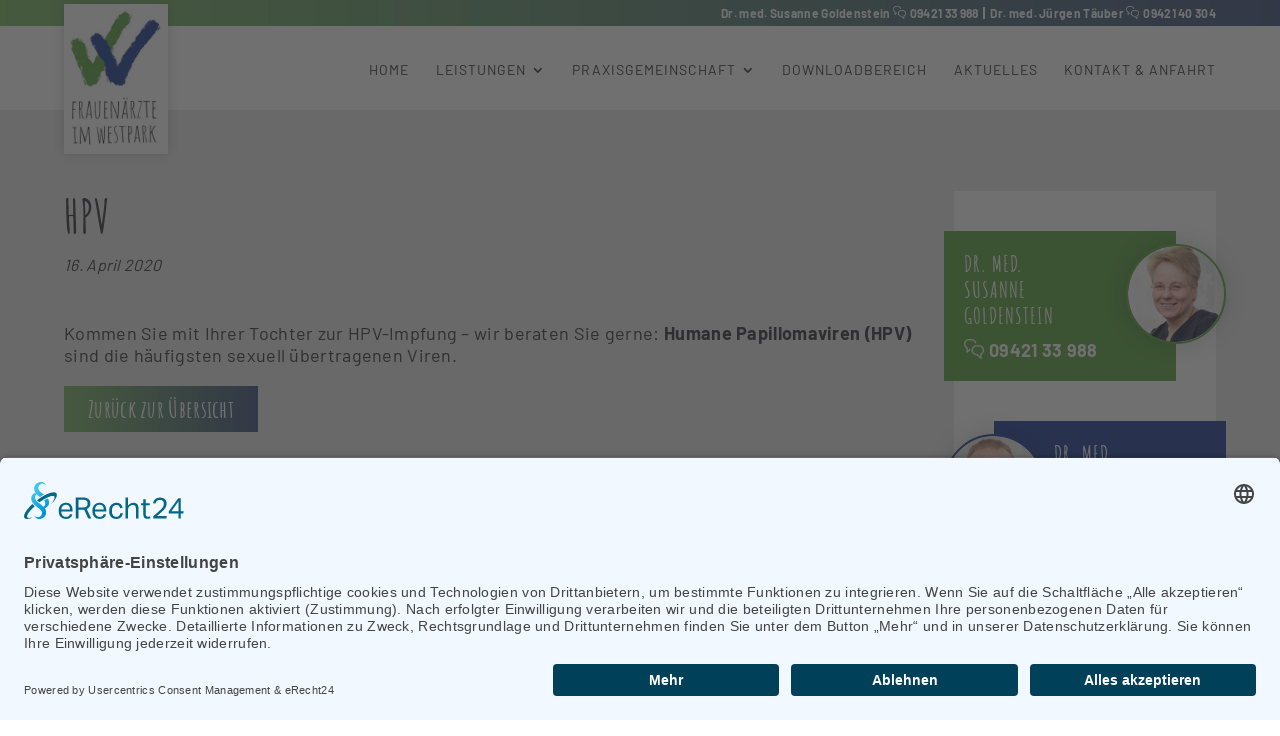

--- FILE ---
content_type: text/css
request_url: https://frauenaerzte-im-westpark.de/wp-content/uploads/sgf-css/style-0055be9b877e0aaa2050305ae38a44fe.css
body_size: 4003
content:
 @font-face {
	font-family: "Amatic SC";
	font-weight: 700;
	font-style: normal;
	src: url(/wp-content/uploads/sgf-css/TUZ3zwprpvBS1izr_vOMscGKfrUC.woff2) format('woff2'), url(/wp-content/uploads/sgf-css/TUZ3zwprpvBS1izr_vOMscGKcLUE.woff) format('woff');
	unicode-range: U+0000-00FF, U+0131, U+0152-0153, U+02BB-02BC, U+02C6, U+02DA, U+02DC, U+2000-206F, U+2074, U+20AC, U+2122, U+2191, U+2193, U+2212, U+2215, U+FEFF, U+FFFD;
}
@font-face {
	font-family: "Barlow";
	font-weight: 400;
	font-style: normal;
	src: url(/wp-content/uploads/sgf-css/7cHpv4kjgoGqM7E_DMs5.woff2) format('woff2'), url(/wp-content/uploads/sgf-css/7cHpv4kjgoGqM7E_Ass_.woff) format('woff');
	unicode-range: U+0000-00FF, U+0131, U+0152-0153, U+02BB-02BC, U+02C6, U+02DA, U+02DC, U+2000-206F, U+2074, U+20AC, U+2122, U+2191, U+2193, U+2212, U+2215, U+FEFF, U+FFFD;
}
@font-face {
	font-family: "Barlow";
	font-weight: 700;
	font-style: normal;
	src: url(/wp-content/uploads/sgf-css/7cHqv4kjgoGqM7E3t-4s51os.woff2) format('woff2'), url(/wp-content/uploads/sgf-css/7cHqv4kjgoGqM7E3t-4s6Voq.woff) format('woff');
	unicode-range: U+0000-00FF, U+0131, U+0152-0153, U+02BB-02BC, U+02C6, U+02DA, U+02DC, U+2000-206F, U+2074, U+20AC, U+2122, U+2191, U+2193, U+2212, U+2215, U+FEFF, U+FFFD;
}
@font-face {
	font-family: "Barlow";
	font-weight: 900;
	font-style: normal;
	src: url(/wp-content/uploads/sgf-css/7cHqv4kjgoGqM7E3j-ws51os.woff2) format('woff2'), url(/wp-content/uploads/sgf-css/7cHqv4kjgoGqM7E3j-ws6Voq.woff) format('woff');
	unicode-range: U+0000-00FF, U+0131, U+0152-0153, U+02BB-02BC, U+02C6, U+02DA, U+02DC, U+2000-206F, U+2074, U+20AC, U+2122, U+2191, U+2193, U+2212, U+2215, U+FEFF, U+FFFD;
} h1, #quicklinks-container h3, .sprechzeiten h3, .stoerer-container h3, #sidebar h3, h4, h5, span.dr, .et_pb_button, input[type="submit"], .more-link, .et_pb_toggle_title { font-family: 'Amatic SC', cursive; font-weight: 700 !important; } h2, h3, body, p, input.text, input.title, input, select, textarea { font-family: 'Barlow', sans-serif; } body, body p, input.text, input.title, input, select, textarea { font-size: 18px !important; letter-spacing: 0.3px !important; } body, body p, input.text, input.title, input, select, textarea, .et_pb_button { line-height: 22px !important; } #menu-leistungen li a, .published { font-size: 16px !important; } .et_pb_button, input[type="submit"], .more-link { font-size: 24px !important; } h1, .et-pb-icon { font-size: 46px !important; line-height: 50px !important; } h2, h3, #sidebar h4 { font-size: 30px !important; line-height: 34px !important; } h4, .stoerer-container h3 { font-size: 42px !important; line-height: 46px !important; } h5, span.dr, #tipp-container .et_pb_slide_description p, #datenschutz h3 { font-size: 22px !important; line-height: 26px !important; } li.menu-item a { font-weight: 400; } strong, a { font-weight: 700; } h2, h3, h3 a { font-weight: 900; } .published { font-style: italic; } h1, #quicklinks-container h3, .sprechzeiten h3, .stoerer-container h3, #sidebar h3, h4, #et-top-navigation li a, #menu-footermenue li a, span.dr, #menu-leistungen li a { letter-spacing: 1px !important; text-transform: uppercase; } h1, h2, h3, h4, h5, body p { padding-bottom: 12px !important; } p:last-child, .et_pb_text ul:last-child, #maps-container p, h1:last-child, h2:last-child, h3:last-child, h4:last-child, h5:last-child, .et_pb_promo_description, .et_pb_toggle_title { padding-bottom: 0 !important; } p:empty { display: none !important; } #datenschutz h2, #datenschutz h3 { padding: 12px 0 0 !important; } h1, #quicklinks-container h3, .sprechzeiten h3, #sidebar h3, h4, h5, body, p, input.text, input.title, input[type="email"], input, select, textarea, #top-menu li a, #menu-footermenue a:hover, #menu-footermenue .current_page_item>a, #mobile_menu li a { color: #28272d !important; } h2, h3, a, em, #top-menu li.current_page_item>a, #top-menu li.current-menu-parent>a, .mobile_menu_bar::before { color: #509b34 !important; } a:hover, .__eae_r13:hover, #top-header a:hover { color: #0f3290 !important; } #top-header a, .et_pb_button, .et_pb_button:hover, input[type="submit"], input[type="submit"]:hover, .more-link, .more-link:hover, #cookie-notice .cn-button, #top-menu .sub-menu li a:hover, #top-menu .sub-menu li.current_page_item a, #menu-footermenue a, .footer-widget *, #sidebar #text-7 *, #sidebar #text-8 *, .stoerer-container *, .stoerer-container h3, .et_pb_toggle_title, .et_pb_toggle_title::before, #menu-leistungen li a { color: #fff !important; } h2, h3, .et_overlay::before { background-image:linear-gradient(90deg,#73b65a,#334677); -webkit-background-clip: text; -webkit-text-fill-color: transparent; display: inline-block; } .stoerer-container h3, .et_pb_toggle_title { background-image: inherit !important; -webkit-background-clip: inherit !important; -webkit-text-fill-color: inherit !important; display: block !important; } a, input[type="submit"], .__eae_r13 { transition: 0.6s cubic-bezier(0.7, 0, 0.84, 0); -webkit-transition: 0.6s cubic-bezier(0.7, 0, 0.84, 0); } #quicklinks-container .et_pb_main_blurb_image, #quicklinks-container .et_pb_blurb_container, #quicklinks-container .et_pb_blurb_description, .et_pb_module_header, .stoerer-container .et_pb_module_header, input[type="submit"] { transition: transform 0.6s cubic-bezier(0.7, 0, 0.84, 0); -webkit-transition: transform 0.6s cubic-bezier(0.7, 0, 0.84, 0); } #top-header, #main-header { position: fixed !important; } #top-header .container { padding: 7px 0 !important; } #header-kontakt { text-align: right; } .tel { padding: 0 0 0 17px; position: relative; } .tel::before { position: absolute; content: ''; height: 13px; width: 13px; left: 0; top: 0; background-image: url('/wp-content/themes/divi-child/img/Frauenarzt-Straubing-Westpark-icn-Kontakt.png'); background-size: cover; } #sidebar .tel { padding: 10px 0 0 25px; display: block; } #sidebar .tel::before { height: 20px; width: 20px; top: 10px; } #et-secondary-menu { display: none !important; } #main-header { z-index: 999999; } #logo { max-height: 150px !important; position: absolute; top: -26px; box-shadow: 0 0 10px rgba(0,0,0,.2); } .et-fixed-header #logo { max-height: calc(100% + 26px) !important; } .et_mobile_menu, .nav li ul { border-top: 3px solid #509b34 !important; } .nav li ul { padding: 10px 0 !important; text-align: left; } #top-menu li li { padding: 0 10px !important; } #top-menu li li, #top-menu li li a { width: 100% !important; } .mobile_menu_bar { padding-bottom: 40px !important; } .et-fixed-header .mobile_menu_bar { padding-bottom: 10px !important; } #top-menu-nav > ul > li > a:hover, .bottom-nav a:hover, #et-info-email:hover, .et_mobile_menu li a:hover, .nav ul li a:hover { opacity: 1 !important; } .et_pb_slide_description { text-shadow: 0 1px 3px rgba(0, 0, 0, 0) !important; } .et_pb_promo, .stoerer-container .et_pb_module { padding: 80px 40px !important; } .mfp-title { display: none !important; } .et_pb_image_wrap, .et_pb_image img { width: 100% !important; } .et_pb_section:not(.et_pb_fullwidth_section), #fehlerseite { padding: 60px 0 !important; } .et_pb_row { padding: 20px 0 !important; } .single #main-content .container { padding: 80px 0 !important; } #tipp-container, #bilder-container, #bilder-container .et_pb_row, .stoerer-container.et_pb_section, .stoerer-container .et_pb_row { padding: 0 !important; } #tipp-container .et_pb_row { padding: 80px 0 !important; } .et_pb_row_inner { padding: 40px 0 0 !important; } .et_pb_row_inner:first-child { padding-top: 0 !important; } #sprechzeiten-container { margin-top: 40px !important; } .et_pb_text ul li { padding: 5px 0; } .et_pb_text ul li li { list-style: circle; padding-bottom: 0 !important; } #main-content .container::before { width: 0 !important; } .et_pb_row, .container { width: 90% !important; } .center-text, .center-text .et_pb_module, .center-text .et_pb_module .et_pb_blurb_container, #quicklinks-container .et_pb_blurb_container, .sprechzeiten .et_pb_blurb_description { text-align: center !important; } .center-text .et_pb_text_inner, #sprechzeiten-container { max-width: 990px; margin: 0 auto; } .et_pb_promo { max-width: 500px; margin: 0 auto; } #main-header { background: rgba(255,255,255,.8) !important; } .et-fixed-header#main-header { background: rgba(255,255,255,1) !important; } .bg-grey, .single #main-content, #sprechzeiten-arzt.sprechzeiten.et_pb_blurb { background: #e8e8e8 !important; } #top-header, #quicklinks-container .et_pb_main_blurb_image, #bilder-container .et_pb_promo, #main-footer, #top-menu .sub-menu li a:hover, #top-menu .sub-menu li.current_page_item a, .et_pb_button, input[type="submit"], #cookie-notice .cn-button, .more-link, .et_parallax_bg_wrap, #menu-leistungen li a, .et_pb_toggle_title { background: linear-gradient(90deg,#73b65a,#334677) !important; } input[type="submit"]:hover { background: linear-gradient(90deg,#73b65a,#334677 50%) !important; } #quicklinks-container .et_pb_blurb, #sidebar, .sprechzeiten.et_pb_blurb { background-color: #fff !important; } .et_pb_slide, .et_pb_post_slider, .et_pb_slide_overlay_container, .et_pb_promo { background-color: transparent !important; } #sidebar #text-7 .textwidget, .et-pb-controllers .et-pb-active-control { background-color: #509b34 !important; } #sidebar #text-8 .textwidget, .et-pb-controllers a { background-color: #0f3290 !important; } .et_pb_accordion_item { margin-bottom: 10px !important; } .et_pb_accordion_item:last-child { margin-bottom: 0 !important; } .et_pb_toggle_close, .et_pb_toggle_open { padding: 0px !important; } .et_pb_toggle .et_pb_toggle_title { padding: 20px 45px 20px 20px !important; } .et_pb_toggle_content { padding: 20px 20px 0 !important; } .et_pb_toggle_title::before { right: 20px !important; } .et_pb_toggle_open .et_pb_toggle_title::before { display: block !important; content: "\e04f"; } .et_pb_toggle_title:hover::before { transform: scale(1.5); transform-origin: center; } .et_pb_button, #cookie-notice .cn-button, #menu-leistungen li a, input.text, input.title, input, select, textarea, .more-link { border-radius: 0px !important; padding: 0.5em 1em !important; display: inline-block !important; position: relative !important; } .et_pb_button:hover, #menu-leistungen li a:hover, .more-link:hover { padding: .5em 2em .5em .7em !important; } .et_pb_button, .et_pb_module .et_pb_button:hover, .et_pb_button:hover, input[type="submit"], .et_pb_blog_grid .et_pb_post, .et_pb_toggle { border: 0px solid !important; } .et_pb_button::before, .et_pb_button::after, .more-link::after { font-size: 28px !important; line-height: .7em !important; } #menu-leistungen li a::after, .more-link::after { font-size: 22px; font-family: 'ETmodules'; content: "\35"; opacity: 0; position: absolute; margin-left: -1em; -webkit-transition: all 0.2s; transition: all 0.2s; text-transform: none; -webkit-font-feature-settings: "kern" off; font-feature-settings: "kern" off; font-variant: none; font-style: normal; font-weight: 400; text-shadow: none; font-family: 'ETmodules' !important; speak: none; -webkit-font-feature-settings: normal; font-feature-settings: normal; font-variant: normal; text-transform: none; -webkit-font-smoothing: antialiased; -moz-osx-font-smoothing: grayscale; } #menu-leistungen li a:hover::after, .more-link:hover::after { opacity: 1; margin-left: 0; } .more-link { margin-top: 20px; } @media only screen and (min-width: 1500px) { #header-img .et_pb_slide { min-height: 600px !important; } } #quicklinks-container .et_pb_blurb { padding: 20px; } #quicklinks-container .et_pb_main_blurb_image { border-radius: 50%; width: 80px; height: 80px; margin-bottom: 20px !important; } #quicklinks-container .et_pb_blurb:hover .et_pb_main_blurb_image { transform: scale(.6) translateY(-53px); transform-origin: top; } #quicklinks-container .et_pb_image_wrap { transform: scale(50%); transform-origin: center; } #quicklinks-container .et_pb_blurb:hover .et_pb_blurb_container { transform: translateY(-70px); } #quicklinks-container .et_pb_blurb_description { transform: scaleY(0); position: absolute; } #quicklinks-container .et_pb_blurb:hover .et_pb_blurb_description { transform: scaleY(1); } .home #sidebar { margin-top: -100px; } #sidebar { padding: 40px 0 0 !important; } .single #sidebar { padding: 40px 0 !important; } .single #sidebar::after, #sidebar #text-8::after { visibility: hidden; display: block; font-size: 0; content: " "; clear: both; height: 0; } #sidebar #text-7 .textwidget, #sidebar #text-8 .textwidget { position: relative; padding: 20px 100px 20px 20px; margin-left: -30px; width: calc(100% + 10px); } #sidebar #text-8 .textwidget { float: right !important; padding: 20px 20px 20px 100px; margin-right: -30px; } #sidebar #text-7 img, #sidebar #text-8 img { position: absolute; right: -50px; top: -7px; width: 140px; height: 140px; } #sidebar #text-7 img, #sidebar #text-8 img, .sprechzeiten .et_pb_image_wrap img, #left-area .et_pb_post img { filter: drop-shadow(0 0 10px rgba(0,0,0,.2)); } #sidebar #text-8 img { right: auto; left: -50px; } #sidebar .et_pb_widget_area, #sidebar .et_pb_widget { margin-bottom: 40px !important; } #sidebar .et_pb_widget { padding: 0 20px; } #sidebar .et_pb_widget:last-child, .et_pb_widget ul li:last-child, .et_pb_blog_grid .et_pb_post .entry-featured-image-url { margin-bottom: 0 !important; } #menu-leistungen .current-menu-item { display: none !important; } .sprechzeiten.et_pb_blurb { height: 100%; padding: 40px; } .sprechzeiten .et_pb_main_blurb_image { max-width: 160px; position: absolute; top: -60px; left: calc(50% - 80px); margin-bottom: 0 !important; } .sprechzeiten .et_pb_image_wrap img, #sidebar #text-7 img, #sidebar #text-8 img { border: 2px solid #509b34; border-radius: 50%; } .sprechzeiten.taeuber .et_pb_image_wrap img, #sidebar #text-8 img { border: 2px solid #0f3290; } .sprechzeiten .et_pb_blurb_container { padding-top: 115px; } #sprechzeiten-arzt.sprechzeiten .et_pb_blurb_container { padding-top: 0px; } #tipp-container .et_pb_slide_description { max-width: 700px; padding: 0 0 40px !important; } #tipp-container .et_pb_slide_title { display: none !important; } #tipp-container .et_pb_row:before { position: absolute; content: ''; top: 0; left: 0; width: 100%; height: 100%; background: radial-gradient(circle at center, rgba(255,255,255,.9) 30%, rgba(255,255,255,0) 80%) !important; } #tipp-container .et-pb-controllers { bottom: 0 !important; line-height: 7px !important; } #bilder-container .et_pb_column:nth-child(2) .et_pb_image { margin-bottom: 40px !important; } .et_clickable:hover .et_pb_module_header, .stoerer-container .et_pb_module:hover .et_pb_module_header { transform: scale(1.2); } .stoerer-container .et_parallax_bg { filter: opacity(.2); } .et_pb_blog_grid article { padding: 40px 20px !important; } .et_pb_blog_grid .et_pb_image_container { margin: -40px -20px 40px !important; overflow: hidden; height: 17vw; } .et_pb_blog_grid .entry-featured-image-url { margin-top: -5vw; } .single #left-area { padding-bottom: 0 !important; } .single #left-area .et_pb_post { padding: 0 !important; margin: 0 !important; } .single #left-area .et_pb_post img { max-width: 400px; width: 100%; } .single #left-area .et_pb_post .entry-content { padding-top: 40px !important; margin-bottom: 20px !important; } .single #left-area .et_pb_post .et_pb_column { float: none !important; } .wpcf7-form { margin: 20px 0 0; text-align: left !important; } .half-container { margin: 0 -10px; } .half-container .half { width: 50%; padding: 0 10px; float: left; } .wpcf7 .wpcf7-form-control-wrap { width: 100%; display: inline-block; } .wpcf7 .wpcf7-form-control { width: 100%; } input.text, input.title, input, select, textarea { border: 2px solid #d5d9dd !important; background: rgba(255,255,255,.8) !important; } input.text:focus, input.title:focus, input:focus, textarea:focus { border: 2px solid #509b34 !important; } span.wpcf7-list-item { display: block; margin: 0; } span.wpcf7-list-item { margin: 0 20px 0 0; } .wpcf7-form-control.wpcf7-textarea { height: 100px; } .datcheck { background: #d5d9dd; text-align: left !important; padding: 10px !important; margin-bottom: 12px; } .datcheck { font-size: 14px !important; line-height: 16px !important; } .wpcf7 .datcheck .wpcf7-form-control-wrap { width: auto !important; padding: 0px; display: block; float: left; margin-right: 10px; } .wpcf7 .datcheck .wpcf7-form-control-wrap .wpcf7-list-item, .wpcf7 .datcheck .wpcf7-form-control-wrap .wpcf7-list-item input[type="checkbox"] { margin: 0 !important; } .ajax-loader { position: absolute; } #main-footer { position: relative; padding-bottom: 40px; } #et-footer-nav { background-color: rgba(255, 255, 255, 0) !important; position: absolute; width: 100%; top: 0; } #menu-footermenue { border-bottom: 1px solid white; padding: 30px 0; } .bottom-nav li { padding: 0 10px !important; } #menu-footermenue, .footer-widget .textwidget { text-align: center; } .footer-widget { width: 33.333% !important; margin: 0 !important; padding: 0 40px; } .et_pb_widget { float: none !important; } #footer-widgets { padding: 100px 0 40px; } #footer-bottom { display: none !important; } .footer-widget .textwidget p, #quicklinks-container .et_pb_blurb_container p { font-size: 14px !important; line-height: 18px !important; } @media only screen and (min-width: 650px) { .header-kontakt { display: inline-block; } .header-kontakt:first-child { padding-right: 5px; border-right: 2px solid white; margin-right: 5px; } } @media only screen and (max-width: 1500px) { #sidebar #text-7 .textwidget { padding: 20px 60px 20px 20px; } #sidebar #text-8 .textwidget { padding: 20px 20px 20px 60px; } #sidebar #text-7 img, #sidebar #text-8 img { top: 13px; width: 100px; height: 100px; } .et_pb_promo { padding: 80px 20px !important; } } @media only screen and (max-width: 1180px) and (min-width: 981px) { .et_section_specialty .et_pb_column_3_4, .single #left-area { width: 67% !important; } #sidebar { width: 30% !important; } .single #left-area { padding: 0 !important; margin-right: 3%; } } @media only screen and (max-width: 1180px) and (min-width: 601px) { #quicklinks-container { padding-bottom: 40px !important; } #quicklinks-container .et_pb_column_1_4 { width: 100% !important; margin-right: 0 !important; } #quicklinks-container .et_pb_column { margin-bottom: 0px !important; } #quicklinks-container .et_pb_blurb { width: 48.5% !important; float: left; margin-right: 3% !important; margin-bottom: 20px !important; } #quicklinks-container .et_pb_blurb:last-child { margin-right: 0 !important; } #quicklinks-container .et_pb_column_1_4:last-child .et_pb_blurb { margin-bottom: 0 !important; } } @media only screen and (max-height: 800px) { #mobile_menu { height: 300px; overflow-y: scroll; } } @media only screen and (max-width: 980px) { #logo { top: -26px; } .et-fixed-header #logo { max-height: calc(100% + 26px) !important; } .et_mobile_menu, .et_mobile_menu li a { padding: 10px !important; } #et-top-navigation { padding-top: 40px !important; } .et-fixed-header #et-top-navigation { padding-top: 10px !important; } .single #left-area { margin-bottom: 40px; } .home #sidebar { margin-top: 0; } #sidebar { padding: 40px 0; max-width: 400px !important; } #sidebar #text-7 .textwidget, #sidebar #text-8 .textwidget { max-width: 300px; } .et_pb_blog_grid .et_pb_image_container { height: inherit; } #tipp-container .et_pb_row { width: 100% !important; padding: 80px 5% !important; } #tipp-container .et_pb_row::before { background: rgba(255,255,255,.7) !important; } #bilder-container .et_pb_column:nth-child(2) .et_pb_image { margin-bottom: 30px !important; } #footer-widgets .footer-widget:nth-child(n) { width: 100% !important; margin: 0 0 40px !important; padding: 0 !important; } } @media only screen and (max-width: 600px) { #menu-footermenue { padding: 20px 0; } .bottom-nav li { display: block; padding: 10px 0 !important; } #footer-widgets { padding: 200px 0 80px; } } @media only screen and (max-width: 420px) { h1 { font-size: 38px !important; line-height: 42px !important; } h2, h3 { font-size: 22px !important; line-height: 26px !important; } } @media only screen and (max-width: 400px) { #sidebar #text-7 .textwidget { padding: 20px 90px 20px 20px; } #sidebar #text-8 .textwidget { padding: 20px 20px 20px 90px; } #sidebar #text-7 img { right: -20px; } #sidebar #text-8 img { left: -20px; } #top-header { display: none; } #logo { top: 0; max-height: 110px !important; } .et-fixed-header #logo { max-height: 100% !important; } #sidebar #text-7 .textwidget, #sidebar #text-8 .textwidget { width: calc(100% + 40px); } #quicklinks-container .et_pb_blurb:hover .et_pb_main_blurb_image { transform: scale(0) translateY(-70px); } #quicklinks-container .et_pb_blurb:hover .et_pb_blurb_container { transform: translateY(-100px); } h4 { font-size: 35px !important; line-height: 39px !important; } } @media only screen and (max-width: 320px) { h1 { font-size: 36px !important; line-height: 40px !important; } h2, h3, #sidebar h4 { font-size: 20px !important; line-height: 24px !important; } }